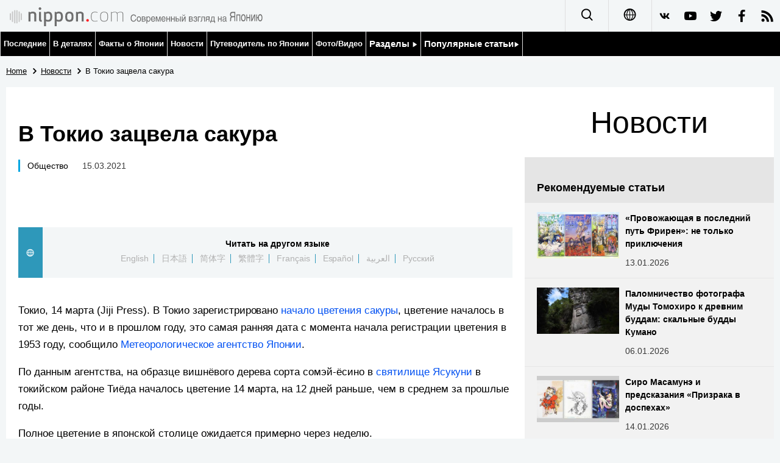

--- FILE ---
content_type: text/html; charset=UTF-8
request_url: https://www.nippon.com/ru/news/yjj2021031400231/
body_size: 3909
content:
<!DOCTYPE html>
<html lang="ru">
  <head>
	<meta charset="utf-8">
	<!--[if IE]><meta http-equiv="X-UA-Compatible" content="IE=edge"><![endif]-->
   <meta name="viewport" content="width=device-width, initial-scale=1">
	<title>В Токио зацвела сакура | Nippon.com</title>
	<meta name="cXenseParse:pageclass" content="article"/>
<meta name="cXenseParse:recs:recommendable" content="true"/>
<meta name="cXenseParse:ncf-pick" content="false"/>
<meta name="cXenseParse:ncf-pubyear" content="2021"/>
<meta name="cXenseParse:ncf-pubmonth" content="202103"/>
<meta name="cXenseParse:ncf-pubday" content="20210315"/>
<meta property="article:published_time" content="2021-03-15T07:50:00+0900"/>
<meta property="article:modified_time" content="2026-01-19T21:33:22+0900"/>
<meta name="cXenseParse:ncf-articleid" content="2510102021031400231"/>
<meta name="cXenseParse:recs:articleid" content="2510102021031400231"/>
<meta name="cXenseParse:articleid" content="2510102021031400231"/>
<meta name="cXenseParse:ncf-category" content="Новости"/>
<meta name="cXenseParse:ncf-tag" content="Общество"/>
<meta name="cXenseParse:ncf-category" content="Общество"/>
<meta name="cXenseParse:ncf-series" content=""/>
<meta name="cXenseParse:ncf-thumbnail" content="https://www.nippon.com/ru/news/yjj2021031400231/thumb/thumb_1.jpg?20260119213322"/>
<meta name="cXenseParse:ncf-tag" content="сакура"/>
<meta name="cXenseParse:ncf-tag" content="Jiji Press"/>
<meta name="cXenseParse:ncf-articletype" content="時事"/>
<meta name="description" content="Токио, 14 марта (Jiji Press). В Токио зарегистрировано …"/>
<meta name="keywords" content="сакура,Jiji Press"/>
<meta property="og:url" content="https://www.nippon.com/ru/news/yjj2021031400231/"/>
<meta property="og:type" content="article"/>
<meta property="og:title" content="В Токио зацвела сакура"/>
<meta property="og:description" content="Токио, 14 марта (Jiji Press). В Токио зарегистрировано …"/>
<meta property="og:image" content="https://www.nippon.com/ru/ncommon/contents/news/528608/528608.jpg"/>
<meta property="og:site_name" content="nippon.com"/>
<meta name="twitter:card" content="summary_large_image"/>
<meta name="twitter:site" content="@nippon_ru"/>
<meta name="twitter:url" content="https://www.nippon.com/ru/news/yjj2021031400231/"/>
<meta name="twitter:title" content="В Токио зацвела сакура"/>
<meta property="twitter:description" content="Токио, 14 марта (Jiji Press). В Токио зарегистрировано …"/>

	<meta http-equiv="Content-Security-Policy" content="upgrade-insecure-requests" />
	<link rel="shortcut icon" href="../../ncommon/images/favicon.ico" type="image/x-icon" />
	<link rel="icon" sizes="180x180" href="../../ncommon/images/apple-touch-icon.png">
	<link rel="apple-touch-icon" href="../../ncommon/images/apple-touch-icon.png" />
	<link rel="apple-touch-icon" sizes="57x57" href="../../ncommon/images/apple-touch-icon-57x57.png" />
	<link rel="apple-touch-icon" sizes="72x72" href="../../ncommon/images/apple-touch-icon-72x72.png" />
	<link rel="apple-touch-icon" sizes="76x76" href="../../ncommon/images/apple-touch-icon-76x76.png" />
	<link rel="apple-touch-icon" sizes="114x114" href="../../ncommon/images/apple-touch-icon-114x114.png" />
	<link rel="apple-touch-icon" sizes="120x120" href="../../ncommon/images/apple-touch-icon-120x120.png" />
	<link rel="apple-touch-icon" sizes="144x144" href="../../ncommon/images/apple-touch-icon-144x144.png" />
	<link rel="apple-touch-icon" sizes="152x152" href="../../ncommon/images/apple-touch-icon-152x152.png" />
	<link rel="apple-touch-icon" sizes="180x180" href="../../ncommon/images/apple-touch-icon-180x180.png" />

		<link href="https://fonts.googleapis.com/css?family=Montserrat" rel="stylesheet">
			<link href="https://fonts.googleapis.com/css?family=Merriweather+Sans" rel="stylesheet">
    <link href="https://fonts.googleapis.com/css?family=Montserrat:300,400,600,700" rel="stylesheet">

	<link rel="canonical" href="https://www.nippon.com/ru/news/yjj2021031400231/" />
		<link rel="stylesheet" href="../../ncommon/css/common.css?20260117" media="" />

	   	 <link rel="stylesheet" href="../../../custom/inpage.css?20260117" media="" />
	
	<link rel="stylesheet" href="../../ncommon/js/plugin/fancybox-2.1.7/jquery.fancybox.css" media="" />
	<script>
	  var authorJson = '[]';
	  var seriesId = '';
	  var seriesUrl = '';
	  var articleId = 'yjj2021031400231';
	  var addthisUrl = "https://www.nippon.com/ru/news/yjj2021031400231/";
	</script>

	<script src="../../ncommon/conf/settings.js?20260117"></script>
	<script src="../../ncommon/js/lib/base.js?20260117"></script>
	<script src="../../ncommon/js/lib/utility.js?20260117"></script>
	<script src="../../ncommon/js/liberal.js?20260117" ></script>

	
  </head>

  <body  class="id-detail ">

	<a name="page_top" id="page_top"></a>
	<header id="global-header">
	</header>
	<script src="../../ncommon/js/header.js?20260117" async></script>
	<main>
	<div class="u-bg">

	<ul class="u-pan usp-none">
		<li class="u-pan_li" ><a href="/ru/" class="u-pan_a" ><span >Home</span></a></li>
		<li class="u-pan_li i-arrowr" ><a href="/ru/news/" class="u-pan_a" ><span itemprop="title">Новости</span></a></li>
		<li class="u-pan_li i-arrowr">В Токио зацвела сакура</li>
	</ul>

	<article class="c-main c-main1">
	<div class="c-mainin">
	<div class="gpc">
		<div class=" gpc-c_l">
 			  			<div class="c-content">

 				
				 <h1 class="c-h1">В Токио зацвела сакура</h1>


								<p class="csp-catelogo">
					<span class="is-1">Новости</span><span class="is-2"></span>
				</p>
				
													<a class="c-cate c-cate0" href="/ru/articlelist.html?f=ncf-category&s=%D0%9E%D0%B1%D1%89%D0%B5%D1%81%D1%82%D0%B2%D0%BE">Общество</a>
												
				<time class="c-date" >15.03.2021</time>

				<p class="c-author" id="kiji-author">
				</p>
				<!-- leading -->
								<div class="u-mb"></div>
				

				
				<!--  addthis -->
				<div name="addthis_tools"></div>

				<div class="c-lang">
					<div class="c-lang_icon"><span class="i-earth"></span></div>
						<div class="c-lang_link"><span id="others-lang"></span>
							<input class="c-lang_check" type="checkbox" id="langlink" checked>
							<ul class="c-lang_open">
								<li class="other-language-link-en">English</li>
								<li class="other-language-link-ja">日本語</li>
								<li class="other-language-link-cn">简体字</li>
								<li class="other-language-link-hk">繁體字</li>
								<li class="other-language-link-fr">Français</li>
								<li class="other-language-link-es">Español</li>
								<li class="other-language-link-ar">العربية </li>
								<li class="other-language-link-ru">Русский</li>
							</ul>
						<!--</label>-->
					</div>
				</div><!--c-lang-->

  				<div class="editArea">
  				 <p>Токио, 14 марта (Jiji Press). В Токио зарегистрировано <a href="https://www.nippon.com/ru/nipponblog/m00020/">начало цветения сакуры</a>, цветение началось в тот же день, что и в прошлом году, это самая ранняя дата с момента начала регистрации цветения в 1953 году, сообщило <a href="https://www.nippon.com/ru/currents/d00202/">Метеорологическое агентство Японии</a>.</p>
<p>По данным агентства, на образце вишнёвого дерева сорта сомэй-ёсино в <a href="https://www.nippon.com/ru/in-depth/a02402/">святилище Ясукуни</a> в токийском районе Тиёда началось цветение 14 марта, на 12 дней раньше, чем в среднем за прошлые годы.</p>
<p>Полное цветение в японской столице ожидается примерно через неделю.</p>
<p>Начало цветения сакуры также было в тот же день зарегистрировано в городах Мацуэ и <a href="https://www.nippon.com/ru/features/c02301/">Нагасаки</a>, это самое раннее зарегистрированное начало цветения в этих городах.&nbsp;В <a href="https://www.nippon.com/ru/column/g00330/">Хиросиме</a> и Фукуока цветение сакуры отмечено 11 и 12 марта соответственно, это также рекордно ранняя дата для этих городов.</p>
<p>Цветочные бутоны сакуры развиваются летом, а затем переходят в состояние покоя до зимних холодов.&nbsp;По данным Японской ассоциации погоды, этот процесс прошёл легко и тёплые дни начиная со второй половины января способствовали развитию бутонов.</p>
<p class="photo_box_c"><a href="/ru/ncommon/contents/news/528608/528608.jpg" class="fancybox" rel="gallery" data-libid="528608"><img src="/ru/ncommon/contents/news/528608/528608.jpg" data-libid="528608" alt="" /></a></p>
<p class="photo_box_c"><a href="/ru/ncommon/contents/news/528609/528609.jpg" class="fancybox" rel="gallery" data-libid="528609"><img src="/ru/ncommon/contents/news/528609/528609.jpg" data-libid="528609" alt="" /></a></p>
<p>[Авторское право The Jiji Press, Ltd.]</p>
<h3>Статьи по теме</h3>
<ul>
<li><a href="https://www.nippon.com/ru/news/p01898/">[Видео] Прекрасные виды ранней сакуры на фоне горы Фудзи</a></li>
<li><a href="https://www.nippon.com/ru/news/p01894/">[Видео] Вишни сорта кавадзудзакура цветут в городе Итикава, недалеко от Токио</a></li>
<li><a href="https://www.nippon.com/ru/news/p01868/">[Видео] Цветущие сакуры: ранний приход весны в Атами</a></li>
<li><a href="https://www.nippon.com/ru/japan-glances/jg00128/">Весна в Японии</a></li>
<li><a href="https://www.nippon.com/ru/news/p01412/">[Видео] Цветение сакуры в Саппоро в период самоизоляции</a></li>
<li><a href="https://www.nippon.com/ru/features/h00164/">Сакура и ханами в статьях nippon.com</a></li>
<li><a href="https://www.nippon.com/ru/guide-to-japan/sakura00101100/">100 лучших мест любования сакурой в Японии: дорога Сидзунай-нидзюккэн (Хоккайдо)</a></li>
</ul>
  				</div><!--editArea-->

				<p class="c-more c-more-nexpage" id="next-page-nav"></p>
				<div class="paging">
					<ul class="paging__list" id="paging-list">
					</ul>
				</div>
				   				<section class="c-detailkeyward">
  					<h2 class="is-ttl"><span></span></h2>
					<p class="c-keywords">
												 <a href="">сакура</a>
					 							 <a href="">Jiji Press</a>
					 						</p>
  				</section><!--detailkeyward-->
				
				<div name="addthis_tools"></div>

  				<div id="detailauthor">

  				</div><!--detailauthor-->


  				<section class="c-cas">
  					<h2 class="cpc-casttl csp-casttl" id="detail_under_series_title"></h2>
  					<div id="detail_under_series"></div>
  					<p class="c-more" id="series_more"><a href=""></a></p>
  				</section>

  				<section class="c-cas c-detail_under"><!--cas 関連するコンテンツ-->
  					<h2 class="cpc-casttl csp-casttl" id="detail_under_relation_title"></h2>
					<ul class="gpc gpc-g30 gpc-3n" id="detail_under_relation"></ul>
  				</section><!--cas 関連するコンテンツ-->

  			</div><!--c-content-->
	   </div><!--gpc-c_l-->

	   <aside class="gpc-c_r">
	    			<h2 class="cpc-catelogo">
				<span class="is-1">Новости</span><span class="is-2"></span>
			</h2>
	    


			<section class="c-aside csp-bb">
				<p class="cpc-asidettl csp-casttl ctb-asidepd" id="detail_aside_recommend_title"></p>
				<div class="cpc-asidediv" id="detail_aside_recommend">

			 	</div><!-cpc-asidediv-->
			</section><!--おすすめ-->


			<!--人気コンテンツ-->
			<section class="c-aside csp-bb">
                <h2 class="cpc-asidettl csp-casttl ctb-asidepd ranking-title" id="popular_news_title"></h2>
                <ul class="swiper-wrapper ranking-ul">
                    <li class="ranking-tab ranking-tab-active" id="popular_news_tab"><h2></h2></li>
                    <li class="ranking-tab" id="popular_sns_tab"><h2></h2></li>
                    <li class="ranking-tab" id="popular_time_tab"><h2></h2></li>
                </ul>
                <div class="cpc-asidediv" id="popular_news"></div>
                <div class="cpc-asidediv ranking-tab-hidden" id="popular_sns"></div>
                <div class="cpc-asidediv ranking-tab-hidden" id="popular_time"></div>

				<p class="upc-none c-more"><span onclick="$('.c-ninki_after').show('fast');$(this).parent().hide('fast');" id="popular_news_more"><span id="popular-more"></span><span class="i-plus2"></span></span></p>
			</section><!--人気-->

			<!--人気キーワード-->
	   		<section class="c-aside csp-bb">
	   			 <h2 class="cpc-asidettl csp-casttl ctb-asidepd" id="pop-keywords"></h2>
	   			   <div class="cpc-asidediv">
	   				 <div class="cpc-asidediv_in csp-div_in ctb-asidepd">
		   				 <p class="c-keywords" id="pop-keywords-list">
						</p>
			  	 	 </div><!--cpc-asidediv_in-->
				   </div><!--cpc-asidediv-->
			</section><!--人気のキーワード-->
	   </aside><!--gpc-c_r-->
	  </div><!--gpc-->
	  </div><!--c-mainin-->
	</article>

	</div><!--u-bg-->
	</main><!--main-->

	<footer class="c-footer" id="global-footer">

	</footer>
	<script src="../../ncommon/js/plugin/jquery.min.js?20260117"></script>
	<script src="../../ncommon/js/plugin/fancybox-2.1.7/jquery.mousewheel.pack.js"></script>
	<script src="../../ncommon/js/plugin/fancybox-2.1.7/jquery.fancybox.js"></script>
	<script src="../../ncommon/js/recommend/recommend_utility.js?20260117"></script>
	<script src="../../ncommon/js/detail.js?20260117" ></script>
	<script src="../../ncommon/js/footer.js?20260117" ></script>

</body>
</html>


--- FILE ---
content_type: text/javascript;charset=utf-8
request_url: https://api.cxense.com/public/widget/data?json=%7B%22context%22%3A%7B%22referrer%22%3A%22%22%2C%22autoRefresh%22%3Afalse%2C%22url%22%3A%22https%3A%2F%2Fwww.nippon.com%2Fru%2Fnews%2Fyjj2021031400231%2F%22%2C%22browserTimezone%22%3A%220%22%7D%2C%22widgetId%22%3A%22680046c4d644a2ad1e992d96a019a60f87242f60%22%2C%22user%22%3A%7B%22ids%22%3A%7B%22usi%22%3A%22mkp37h8xwfuxn0wj%22%7D%7D%2C%22prnd%22%3A%22mkp37h8xkzgzr4op%22%7D&media=javascript&sid=1133997414404625072&k=newuser&widgetId=680046c4d644a2ad1e992d96a019a60f87242f60&resizeToContentSize=true&useSecureUrls=true&usi=mkp37h8xwfuxn0wj&rnd=981177011&prnd=mkp37h8xkzgzr4op&tzo=0&callback=cXJsonpCB2
body_size: 7956
content:
/**/
cXJsonpCB2({"httpStatus":200,"response":{"items":[{"dominantimagedimensions":"1280x720","dominantimage":"https://www.nippon.com/ru/ncommon/contents/in-depth/2934291/2934291.jpg","modifiedtime":"2026-01-17T12:42:23.000Z","ncf-thumbnail":"https://www.nippon.com/ru/in-depth/d01194/thumb/thumb_1.jpg?20260117214223","publishtime":"2026-01-09T00:00:17.000Z","articleid":"d01194","ncf-category":["В деталях","Политика"],"title":"Японская дипломатия в 2026 году: наличие «плана Б» становится все важнее","click_url":"https://api.cxense.com/public/widget/click/[base64]","ncf-tag":["Дональд Трамп","Китай","Политика","Россия","США"],"url":"https://www.nippon.com/ru/in-depth/d01194/"},{"dominantimagedimensions":"1280x720","dominantimage":"https://www.nippon.com/ru/ncommon/contents/japan-data/2928569/2928569.jpg","modifiedtime":"2026-01-11T00:00:07.000Z","ncf-thumbnail":"https://www.nippon.com/ru/japan-data/h02649/thumb/thumb_1.jpg?20260111090007","publishtime":"2026-01-11T00:00:07.000Z","articleid":"h02649","ncf-category":["Общество","Факты о Японии"],"title":"Правительственный отчёт за 2024 год показывает рост преступности второй год подряд: мошенничество вырастет на 25% по сравнению с предыдущим годом","click_url":"https://api.cxense.com/public/widget/click/[base64]","ncf-tag":["Общество","мошенничества","полиция","преступность"],"url":"https://www.nippon.com/ru/japan-data/h02649/"},{"dominantimagedimensions":"1280x720","dominantimage":"https://www.nippon.com/ru/ncommon/contents/japan-topics/2920819/2920819.jpg","modifiedtime":"2025-12-30T00:00:07.000Z","ncf-thumbnail":"https://www.nippon.com/ru/japan-topics/b11502/thumb/thumb_1.jpg?20251230090007","publishtime":"2025-12-30T00:00:07.000Z","articleid":"b11502","ncf-category":["Культура","Общество","Темы"],"title":"Аниме или манга? Формулы успеха в Японии и за рубежом","click_url":"https://api.cxense.com/public/widget/click/[base64]","ncf-tag":["Культура","Общество","аниме","манга"],"url":"https://www.nippon.com/ru/japan-topics/b11502/"},{"dominantimagedimensions":"1280x722","dominantimage":"https://www.nippon.com/ru/ncommon/contents/japan-topics/2934361/2934361.jpg","modifiedtime":"2026-01-22T00:00:02.000Z","ncf-thumbnail":"https://www.nippon.com/ru/japan-topics/g02520/thumb/thumb_1.jpg?20260122090002","publishtime":"2026-01-22T00:00:02.000Z","articleid":"g02520","ncf-category":["Общество","Темы","Экология"],"title":"Ламинария под угрозой в водах Хоккайдо: влияние изменения климата на морскую продукцию Японии","click_url":"https://api.cxense.com/public/widget/click/[base64]","ncf-tag":["Общество","Хоккайдо","Экология","изменение климата","ламинария"],"url":"https://www.nippon.com/ru/japan-topics/g02520/"},{"dominantimagedimensions":"1280x720","dominantimage":"https://www.nippon.com/ru/ncommon/contents/images/2926031/2926031.jpg","modifiedtime":"2026-01-17T10:46:20.000Z","ncf-thumbnail":"https://www.nippon.com/ru/images/i00081/thumb/thumb_1.jpg?20260117194620","publishtime":"2026-01-01T00:00:18.000Z","articleid":"i00081","ncf-category":["История","Общество","Фото/Видео"],"title":"[Фото] Последние лошади Юрури: пейзажи необитаемого острова возле Хоккайдо, где живут дикие лошади","click_url":"https://api.cxense.com/public/widget/click/[base64]","ncf-tag":["История","Общество","Хоккайдо","животные","лошадь"],"url":"https://www.nippon.com/ru/images/i00081/"},{"dominantimagedimensions":"1280x720","dominantimage":"https://www.nippon.com/ru/ncommon/contents/in-depth/2934313/2934313.jpg","modifiedtime":"2026-01-17T12:42:19.000Z","ncf-thumbnail":"https://www.nippon.com/ru/in-depth/d01196/thumb/thumb_1.jpg?20260117214219","publishtime":"2026-01-09T05:28:38.000Z","articleid":"d01196","ncf-category":["В деталях","Политика"],"title":"Послевоенная история японской дипломатии вокруг Тайваньского пролива","click_url":"https://api.cxense.com/public/widget/click/[base64]","ncf-tag":["Дипломатия","Политика","Тайвань","Тайваньский пролив","послевоенная Япония"],"url":"https://www.nippon.com/ru/in-depth/d01196/"},{"dominantimagedimensions":"1280x720","dominantimage":"https://www.nippon.com/ru/ncommon/contents/japan-topics/2933515/2933515.jpg","modifiedtime":"2026-01-17T12:42:16.000Z","ncf-thumbnail":"https://www.nippon.com/ru/japan-topics/c14912/thumb/thumb_1.jpg?20260117214216","publishtime":"2026-01-12T00:00:12.000Z","articleid":"c14912","ncf-category":["История","Культура","Темы"],"title":"Цутая Дзюдзабуро: гений маркетинга, обладавший острым деловым чутьём","click_url":"https://api.cxense.com/public/widget/click/[base64]","ncf-tag":["История","Культура","история Японии","период Эдо","укиё-э"],"url":"https://www.nippon.com/ru/japan-topics/c14912/"},{"dominantimagedimensions":"1280x720","dominantimage":"https://www.nippon.com/ru/ncommon/contents/guide-to-japan/2937851/2937851.jpg","modifiedtime":"2026-01-21T00:00:07.000Z","ncf-thumbnail":"https://www.nippon.com/ru/guide-to-japan/cs00058/thumb/thumb_1.jpg?20260121090007","publishtime":"2026-01-21T00:00:07.000Z","articleid":"cs00058","ncf-category":["Культура","Общество","Путеводитель по Японии"],"title":"Тока Эбису: трёхдневный праздник в честь одного из семи богов счастья","click_url":"https://api.cxense.com/public/widget/click/[base64]","ncf-tag":["Культура","Новый год","Общество","история Японии","праздники"],"url":"https://www.nippon.com/ru/guide-to-japan/cs00058/"},{"dominantimagedimensions":"1280x720","dominantimage":"https://www.nippon.com/ru/ncommon/contents/guide-to-japan/2936921/2936921.jpg","modifiedtime":"2026-01-19T00:00:07.000Z","ncf-thumbnail":"https://www.nippon.com/ru/guide-to-japan/cs00055/thumb/thumb_1.jpg?20260119090007","publishtime":"2026-01-19T00:00:07.000Z","articleid":"cs00055","ncf-category":["Культура","Путеводитель по Японии"],"title":"Юкидзури: традиционная техника защиты деревьев зимой","click_url":"https://api.cxense.com/public/widget/click/[base64]","ncf-tag":["Канадзава","Культура","японские сады"],"url":"https://www.nippon.com/ru/guide-to-japan/cs00055/"},{"dominantimagedimensions":"1280x720","dominantimage":"https://www.nippon.com/ru/ncommon/contents/japan-data/2923617/2923617.jpg","modifiedtime":"2025-12-27T00:00:22.000Z","ncf-thumbnail":"https://www.nippon.com/ru/japan-data/h02637/thumb/thumb_1.jpg?20251227090022","publishtime":"2025-12-27T00:00:22.000Z","articleid":"h02637","ncf-category":["Общество","Туризм","Факты о Японии"],"title":"Какие японские слова чаще всего искали в Google в 2025 году? Среди железнодорожных станций рейтинг возглавила станция Киото","click_url":"https://api.cxense.com/public/widget/click/[base64]","ncf-tag":["Общество","Туризм","железная дорога","иностранные туристы"],"url":"https://www.nippon.com/ru/japan-data/h02637/"}],"prnd":"mkp37h8xkzgzr4op"}})

--- FILE ---
content_type: text/javascript;charset=utf-8
request_url: https://id.cxense.com/public/user/id?json=%7B%22identities%22%3A%5B%7B%22type%22%3A%22ckp%22%2C%22id%22%3A%22mkp37h8xwfuxn0wj%22%7D%2C%7B%22type%22%3A%22lst%22%2C%22id%22%3A%221jw7sa8ueapwd1xhvquudlvxlm%22%7D%2C%7B%22type%22%3A%22cst%22%2C%22id%22%3A%221jw7sa8ueapwd1xhvquudlvxlm%22%7D%5D%7D&callback=cXJsonpCB3
body_size: 189
content:
/**/
cXJsonpCB3({"httpStatus":200,"response":{"userId":"cx:24u6o3msufkld378cxd110su6h:3f6ouxaex944q","newUser":true}})

--- FILE ---
content_type: application/javascript
request_url: https://www.nippon.com/ru/ncommon/js/header.js?20260117
body_size: 2065
content:
(function () {
    function initUlLeft(labelId,ulId) {
        var ulWidth = document.getElementById(ulId).offsetWidth;
        var labelLeft = document.getElementById(labelId).offsetLeft;
        var winWidth = window.innerWidth;
        var ulLeft = labelLeft + ulWidth > winWidth ? winWidth - ulWidth - 10 : labelLeft;

        document.getElementById(ulId).style.left = ulLeft + "px";
    }

    if(navigator.userAgent.indexOf('Mac') > 0){
        document.getElementsByTagName('body')[0].className += " mac-os";
    }

    if (typeof String.prototype.startsWith != 'function') {
        String.prototype.startsWith = function (prefix){
         return this.slice(0, prefix.length) === prefix;
        };
    };
    var header =
        '<div class="c-headerpc utb-none js-fixheader">' +
        '<nav>' +
        '<div class="c-header">' +
        '<a class="c-header_l" href="/ru/"><img src="/ru/ncommon/images/logo_header.svg"></a>' +
        '<div class="c-header_r">' +
        '<div class="u-drop u-drop-down">' +
        '<div class="u-drop_li is-right">' +
        '<label for="gn1"><span class="i-search"></span></label>' +
        '<input class="u-drop_check" type="checkbox" id="gn1" value="">' +
        '<ul class="c-header_search_ul">' +
        '<li><form class="c-header_search" onsubmit="utility.searchProc(document.getElementById(\'query-text\'));return false;"><input id="query-text" type="text" placeholder="Search" class="header__searchInput" value="">' +
        '<button  type="submit" tabindex="0"><span class="i-search"></span></button></form></li>' +
        '</ul>' +
        '</div>' +
        '</div><!--u-drop-->' +
        '<div class="u-drop u-drop-down use-hover">' +
        '<div class="u-drop_li">' +
        '<label for="gn2"><span class="i-earth"></span></label>' +
        '<input class="u-drop_check" type="checkbox" id="gn2" value="">' +
        '<ul>' +
        '<li><a href="/ja/">日本語</a></li>' +
        '<li><a href="/en/">English</a></li>' +
        '<li><a href="/cn/">简体字</a></li>' +
        '<li><a href="/hk/">繁體字</a></li>' +
        '<li><a href="/fr/">Français</a></li>' +
        '<li><a href="/es/">Español</a></li>' +
        '<li><a href="/ar/">العربية</a></li>' +
        '</ul>' +
        '</div>' +
        '</div><!--u-drop-->' +
        '<a class="i-vk" href="'+ settings.snsList["i-vk"] +'" target="_blank"></a>' +
        '<a class="i-youtube" href="'+ settings.snsList["i-youtube"] +'" target="_blank"></a>' +
        '<a class="i-twitter" href="'+ settings.snsList["i-twitter"] +'" target="_blank"></a>' +
        '<a class="i-facebook" href="'+ settings.snsList["i-facebook"] +'" target="_blank"></a>' +
        '<a class="i-rss" href="/ru/rss_list/"></a>' +
        '</div><!--u-r-->' +
        '</div><!--c-header-->' +
        '<div class="c-nav">' +
        '<div class="c-nav_in">' +
        '<a href="/ru/latest/">Последние</a>' +
        '<a href="/ru/in-depth/">В деталях</a>' +
        '<a href="/ru/japan-data/">Факты о Японии</a>' +
        '<a href="/ru/news/">Новости</a>' +
        '<a href="/ru/guide-to-japan/">Путеводитель по Японии</a>' +
        '<a href="/ru/japan-images/">Фото/Видео</a>' +
        '<div class="u-drop u-drop-down use-hover">' +
        '<div class="u-drop_li">' +
        '<label for="gn3" style="padding: 0 5px;">Разделы <span class="i-play"></span></label>' +
        '<input class="u-drop_check" type="checkbox" id="gn3" value="">' +
        '<ul>' +
        '<li><a href="/ru/people/">Люди</a></li>' +
        '<li><a href="/ru/blog/">Блог</a></li>' +
        '<li><a href="/ru/politics/">Политика</a></li>' +
        '<li><a href="/ru/economy/">Экономика</a></li>' +
        '<li><a href="/ru/society/">Общество</a></li>' +
        '<li><a href="/ru/culture/">Культура</a></li>' +
        '<li><a href="/ru/lifestyle/">Жизнь</a></li>' +
        '<li><a href="/ru/sci-tech/">Технологии</a></li>' +
        '<li><a href="/ru/tokyo/">Токио</a></li>' +
        '<li><a href="/ru/announcements/">От редакции</a></li>' +
        '</ul>' +
        '</div>' +
        '</div><!--u-drop-->' +
        '<div class="u-drop u-drop-down use-hover">' +
        '<div class="u-drop_li">' +
        '<label for="gn3" style="padding: 0 5px;">Популярные статьи<span class="i-play"></span></label>' +
        '<input class="u-drop_check" type="checkbox" id="gn3" value="">' +
        '<ul>' +
        '<li><a href="/ru/language/">Японский язык</a></li>' +
        '<li><a href="/ru/japan-glances/">Японский калейдоскоп</a></li>' +
        '<li><a href="/ru/family/">Семья</a></li>' +
        '<li><a href="/ru/food-and-drink/">Еда и напитки</a></li>' +
        '</ul>' +
        '</div>' +
        '</div><!--u-drop-->' +
        '</div><!--c-nav_in-->' +
        '</div><!--c-nav-->' +
        '</nav>' +
        '</div><!--c-headerpc-->' +

        '<!--↓スマホ用-->' +
        '<div class="tb">' +
        '<div class="usp-h">' +
        '<div class="usp-h_l">' +
        '<p class="csp-logo"><a href="/ru/"><img class="csp-logo_img" src="/ru/ncommon/images/logo_header.svg"></a></p>' +
        '</div>' +
        '<div class="usp-h_r">' +
        '<div class="u-drop u-drop-down">' +
        '<div class="u-drop_li is-right">' +
        '<input class="u-drop_check" type="checkbox" id="gsp_global" value="">' +
        '<label for="gsp_global"><span class="i-earth"></span></label>' +
        '<ul>' +
        '<li><a href="/ja/">日本語</a></li>' +
        '<li><a href="/en/">English</a></li>' +
        '<li><a href="/cn/">简体字</a></li>' +
        '<li><a href="/hk/">繁體字</a></li>' +
        '<li><a href="/fr/">Français</a></li>' +
        '<li><a href="/es/">Español</a></li>' +
        '<li><a href="/ar/">العربية</a></li>' +
        '</ul>' +
        '</div><!--u-drop_li-->' +
        '</div><!--u-drop-->' +
        '</div>' +
        '<div class="usp-h_r">' +
        '<p class=" csp-btn">' +
        '<label  for="gnsp" class="usp-gnbtn" onClick="spgn();">' +
        '<span class="usp-gnbtn_line js-gnbtn_line"></span>' +
        '</label>' +
        '</p>' +
        '</div>' +
        '</div><!--csp-h-->' +
        '<input class="usp-gnbtn_check" type="checkbox" id="gnsp" value="">' +
        '<div class="usp-gn" style="clear: both;">' +
        '<div class="usp-gnin">' +
        '<form class="usp-search" onsubmit="utility.searchProc(document.getElementById(\'query-text2\'));return false;">' +
        '<input id="query-text2" type="text" placeholder="Search" value="">' +
        '<button type="submit" tabindex="0"><span class="i-search"></span></button>' +
        '</form>' +
        '<li><a class="usp-gn_li" href="/ru/latest/">Последние</a></li>' +
        '<li><a class="usp-gn_li" href="/ru/in-depth/">В деталях</a></li>' +
        '<li><a class="usp-gn_li" href="/ru/japan-data/">Факты о Японии</a></li>' +
        '<li><a class="usp-gn_li" href="/ru/news/">Новости</a></li>' +
        '<li><a class="usp-gn_li" href="/ru/guide-to-japan/">Путеводитель по Японии</a></li>' +
        '<li><a class="usp-gn_li" href="/ru/japan-images/">Фото/Видео</a></li>' +
        '<label class="usp-gn_li" for="gnsp1">Разделы<span class="i-play"></span></label>' +
        '<input class="usp-gn_check" type="checkbox" id="gnsp1" value="">' +
        '<ul class="usp-gn_ul2">' +
        '<li><a class="usp-gn_li" href="/ru/people/">Люди</a></li>' +
        '<li><a class="usp-gn_li" href="/ru/blog/">Блог</a></li>' +
        '<li><a class="usp-gn_li" href="/ru/politics/">Политика</a></li>' +
        '<li><a class="usp-gn_li" href="/ru/economy/">Экономика</a></li>' +
        '<li><a class="usp-gn_li" href="/ru/society/">Общество</a></li>' +
        '<li><a class="usp-gn_li" href="/ru/culture/">Культура</a></li>' +
        '<li><a class="usp-gn_li" href="/ru/lifestyle/">Жизнь</a></li>' +
        '<li><a class="usp-gn_li" href="/ru/sci-tech/">Технологии</a></li>' +
        '<li><a class="usp-gn_li" href="/ru/tokyo/">Токио</a></li>' +
        '<li><a class="usp-gn_li" href="/ru/announcements/">От редакции</a></li>' +
        '</ul>' +
        '<label class="usp-gn_li" for="gnsp2">Популярные статьи<span class="i-play"></span></label>' +
        '<input class="usp-gn_check" type="checkbox" id="gnsp2" value="">' +
        '<ul class="usp-gn_ul2">' +
        '<li><a class="usp-gn_li" href="/ru/language/">Японский язык</a></li>' +
        '<li><a class="usp-gn_li" href="/ru/japan-glances/">Японский калейдоскоп</a></li>' +
        '<li><a class="usp-gn_li" href="/ru/family/">Семья</a></li>' +
        '<li><a class="usp-gn_li" href="/ru/food-and-drink/">Еда и напитки</a></li>' +
        '</ul>' +
        '<p class="usp-gn_snstxt">official SNS</p>' +
        '<ul class="usp-gn_sns">' +
        '<li><a href="'+ settings.snsList["i-vk"] +'" target="_blank" class="i-vk"></a></li>' +
        '<li><a href="'+ settings.snsList["i-youtube"] +'" target="_blank" class="i-youtube"></a></li>' +
        '<li><a href="'+ settings.snsList["i-twitter"] +'" target="_blank" class="i-twitter"></a></li>' +
        '<li><a href="'+ settings.snsList["i-facebook"] +'" target="_blank" class="i-facebook"></a></li>' +
        '<!--<li><a href="/ru/rss_list/" target="_blank" class="i-rss"></a></li>-->' +
        '</ul>' +
        '</div><!--usp-gnin-->' +
        '</div><!--usp-gn-->' +
        '<div class="csp-nav js-fixheader">' +
        '<ul>' +
        '<li><a href="/ru/latest/">Последние</a></li>' +
        '<li><a href="/ru/in-depth/">В деталях</a></li>' +
        '<li><a href="/ru/japan-data/">Факты о Японии</a></li>' +
        '<li><a href="/ru/news/">Новости</a></li>' +
        '<li><a href="/ru/guide-to-japan/">Путеводитель по Японии</a></li>' +
        '<li><a href="/ru/japan-images/">Фото/Видео</a></li>' +
        '<li><a ><label for="gnsp3">Разделы </label></a></li>' +
        '<li><a ><label for="gnsp5">Популярные статьи</label></a></li>' +
        // '</ul>' +
        // '</div>' +
        // '<div class="u-drop u-drop-down">' +
        // '<div class="u-drop_li">' +
        // '<input class="u-drop_check" type="checkbox" id="gnsp3" value="">' +
        // '<ul>' +
        '<li><a href="/ru/people/">Люди</a></li>' +
        '<li><a href="/ru/blog/">Блог</a></li>' +
        '<li><a href="/ru/politics/">Политика</a></li>' +
        '<li><a href="/ru/economy/">Экономика</a></li>' +
        '<li><a href="/ru/society/">Общество</a></li>' +
        '<li><a href="/ru/culture/">Культура</a></li>' +
        '<li><a href="/ru/lifestyle/">Жизнь</a></li>' +
        '<li><a href="/ru/sci-tech/">Технологии</a></li>' +
        '<li><a href="/ru/tokyo/">Токио</a></li>' +
        '<li><a href="/ru/announcements/">От редакции</a></li>' +
        // '</ul>' +
        // '</div>' +
        // '</div>'
        // '<div class="u-drop u-drop-down">' +
        // '<div class="u-drop_li">' +
        // '<input class="u-drop_check" type="checkbox" id="gnsp5" value="">' +
        // '<ul id="gnsp5_ul">' +
        '<li><a href="/ru/language/">Японский язык</a></li>' +
        '<li><a href="/ru/japan-glances/">Японский калейдоскоп</a></li>' +
        '<li><a href="/ru/family/">Семья</a></li>' +
        '<li><a href="/ru/food-and-drink/">Еда и напитки</a></li>' +
        '</ul>' +
        // '</div>' +
        // '</div><!--u-drop-->' +
        '</div>';

    var ht = document.querySelector('#global-header');
    ht.innerHTML = header;

    // initUlLeft('gnsp5_lb','gnsp5_ul');
})();

--- FILE ---
content_type: text/javascript;charset=utf-8
request_url: https://api.cxense.com/public/widget/data?json=%7B%22context%22%3A%7B%22referrer%22%3A%22%22%2C%22autoRefresh%22%3Afalse%2C%22url%22%3A%22https%3A%2F%2Fwww.nippon.com%2Fru%2Fnews%2Fyjj2021031400231%2F%22%2C%22browserTimezone%22%3A%220%22%7D%2C%22widgetId%22%3A%22348da41f1f77e5ccebb21ca2c146dc05596e59dc%22%2C%22user%22%3A%7B%22ids%22%3A%7B%22usi%22%3A%22mkp37h8xwfuxn0wj%22%7D%7D%2C%22prnd%22%3A%22mkp37h8xkzgzr4op%22%7D&media=javascript&sid=1133997414404625072&k=newuser&widgetId=348da41f1f77e5ccebb21ca2c146dc05596e59dc&resizeToContentSize=true&useSecureUrls=true&usi=mkp37h8xwfuxn0wj&rnd=63161708&prnd=mkp37h8xkzgzr4op&tzo=0&callback=cXJsonpCB1
body_size: 11438
content:
/**/
cXJsonpCB1({"httpStatus":200,"response":{"items":[{"dominantimagedimensions":"1280x720","dominantimage":"https://www.nippon.com/ru/ncommon/contents/japan-topics/2933571/2933571.jpg","modifiedtime":"2026-01-17T10:52:53.000Z","ncf-thumbnail":"https://www.nippon.com/ru/japan-topics/b11802/thumb/thumb_1.jpg?20260117195253","publishtime":"2026-01-13T00:00:07.000Z","articleid":"b11802","ncf-category":["Культура","Манга и анимэ","Темы"],"title":"«Провожающая в последний путь Фрирен»: не только приключения","click_url":"https://api.cxense.com/public/widget/click/[base64]","ncf-tag":["Культура","Манга и анимэ","аниме","манга"],"url":"https://www.nippon.com/ru/japan-topics/b11802/"},{"dominantimagedimensions":"1280x720","dominantimage":"https://www.nippon.com/ru/ncommon/contents/japan-topics/2924342/2924342.jpg","modifiedtime":"2026-01-06T00:00:02.000Z","ncf-thumbnail":"https://www.nippon.com/ru/japan-topics/b10934/thumb/thumb_1.jpg?20260106090002","publishtime":"2026-01-06T00:00:02.000Z","articleid":"b10934","ncf-category":["История","Культура","Темы"],"title":"Паломничество фотографа Муды Томохиро к древним буддам: скальные будды Кумано","click_url":"https://api.cxense.com/public/widget/click/[base64]","ncf-tag":["История","Культура","буддизм","буддийские статуи","история Японии"],"url":"https://www.nippon.com/ru/japan-topics/b10934/"},{"dominantimagedimensions":"1280x720","dominantimage":"https://www.nippon.com/ru/ncommon/contents/japan-topics/2933651/2933651.jpg","modifiedtime":"2026-01-17T12:42:14.000Z","ncf-thumbnail":"https://www.nippon.com/ru/japan-topics/g02530/thumb/thumb_1.jpg?20260117214214","publishtime":"2026-01-14T00:00:00.000Z","articleid":"g02530","ncf-category":["Культура","Манга и анимэ","Темы"],"title":"Сиро Масамунэ и предсказания «Призрака в доспехах»","click_url":"https://api.cxense.com/public/widget/click/[base64]","ncf-tag":["Культура","Манга и анимэ","аниме","манга"],"url":"https://www.nippon.com/ru/japan-topics/g02530/"},{"dominantimagedimensions":"1280x720","dominantimage":"https://www.nippon.com/ru/ncommon/contents/images/2922910/2922910.jpg","modifiedtime":"2026-01-03T00:00:12.000Z","ncf-thumbnail":"https://www.nippon.com/ru/images/i00080/thumb/thumb_1.jpg?20260103090012","publishtime":"2026-01-03T00:00:12.000Z","articleid":"i00080","ncf-category":["Еда и напитки","Общество","Фото/Видео"],"title":"[Фото] Ожесточённая борьба покупателей за рыбу: утренний аукцион тунца на рынке Тоёсу","click_url":"https://api.cxense.com/public/widget/click/[base64]","ncf-tag":["Еда и напитки","Общество","Тоёсу","рыба","рынок Тоёсу","рынок Цукидзи","тунец"],"url":"https://www.nippon.com/ru/images/i00080/"},{"dominantimagedimensions":"1280x720","dominantimage":"https://www.nippon.com/ru/ncommon/contents/japan-topics/2923106/2923106.jpg","modifiedtime":"2025-12-26T00:00:12.000Z","ncf-thumbnail":"https://www.nippon.com/ru/japan-topics/b11506/thumb/thumb_1.jpg?20251226090012","publishtime":"2025-12-26T00:00:12.000Z","articleid":"b11506","ncf-category":["Культура","Темы"],"title":"«Гаро»: экспериментальный журнал, который вывел японскую мангу на новый художественный уровень","click_url":"https://api.cxense.com/public/widget/click/[base64]","ncf-tag":["Культура","аниме","манга"],"url":"https://www.nippon.com/ru/japan-topics/b11506/"},{"dominantimagedimensions":"1280x720","dominantimage":"https://www.nippon.com/ru/ncommon/contents/in-depth/2929759/2929759.jpg","modifiedtime":"2026-01-09T00:00:17.000Z","ncf-thumbnail":"https://www.nippon.com/ru/in-depth/d01185/thumb/thumb_1.jpg?20260109090017","publishtime":"2026-01-09T00:00:17.000Z","articleid":"d01185","ncf-category":["В деталях","Общество","Экономика"],"title":"От сверхвысокого роста через «ледниковый период трудоустройства» к нехватке рабочих рук... Что изменилось для молодежи в плане перехода от учебы к трудовой деятельности?","click_url":"https://api.cxense.com/public/widget/click/[base64]","ncf-tag":["Общество","Экономика","студенты","трудоустройство"],"url":"https://www.nippon.com/ru/in-depth/d01185/"},{"dominantimagedimensions":"1280x720","dominantimage":"https://www.nippon.com/ru/ncommon/contents/japan-data/2923615/2923615.jpg","modifiedtime":"2025-12-28T00:00:07.000Z","ncf-thumbnail":"https://www.nippon.com/ru/japan-data/h02635/thumb/thumb_1.jpg?20251228090007","publishtime":"2025-12-28T00:00:07.000Z","articleid":"h02635","ncf-category":["Общество","Факты о Японии"],"title":"Суи и Минато: самые популярные детские имена в Японии в 2025 году","click_url":"https://api.cxense.com/public/widget/click/[base64]","ncf-tag":["Общество","Японский язык","дети","имена"],"url":"https://www.nippon.com/ru/japan-data/h02635/"},{"dominantimagedimensions":"1280x722","dominantimage":"https://www.nippon.com/ru/ncommon/contents/japan-topics/2934361/2934361.jpg","modifiedtime":"2026-01-22T00:00:02.000Z","ncf-thumbnail":"https://www.nippon.com/ru/japan-topics/g02520/thumb/thumb_1.jpg?20260122090002","publishtime":"2026-01-22T00:00:02.000Z","articleid":"g02520","ncf-category":["Общество","Темы","Экология"],"title":"Ламинария под угрозой в водах Хоккайдо: влияние изменения климата на морскую продукцию Японии","click_url":"https://api.cxense.com/public/widget/click/[base64]","ncf-tag":["Общество","Хоккайдо","Экология","изменение климата","ламинария"],"url":"https://www.nippon.com/ru/japan-topics/g02520/"},{"dominantimagedimensions":"1280x720","dominantimage":"https://www.nippon.com/ru/ncommon/contents/japan-topics/2925383/2925383.jpg","modifiedtime":"2026-01-17T12:42:01.000Z","ncf-thumbnail":"https://www.nippon.com/ru/japan-topics/c13506/thumb/thumb_1.jpg?20260117214201","publishtime":"2026-01-16T00:00:00.000Z","articleid":"c13506","ncf-category":["История","Общество","Темы"],"title":"Уроки пожара Санрику 1961 года","click_url":"https://api.cxense.com/public/widget/click/[base64]","ncf-tag":["История","Общество","Стихийные бедствия","история Японии","пожары"],"url":"https://www.nippon.com/ru/japan-topics/c13506/"},{"dominantimagedimensions":"1280x720","dominantimage":"https://www.nippon.com/ru/ncommon/contents/guide-to-japan/2937851/2937851.jpg","modifiedtime":"2026-01-21T00:00:07.000Z","ncf-thumbnail":"https://www.nippon.com/ru/guide-to-japan/cs00058/thumb/thumb_1.jpg?20260121090007","publishtime":"2026-01-21T00:00:07.000Z","articleid":"cs00058","ncf-category":["Культура","Общество","Путеводитель по Японии"],"title":"Тока Эбису: трёхдневный праздник в честь одного из семи богов счастья","click_url":"https://api.cxense.com/public/widget/click/[base64]","ncf-tag":["Культура","Новый год","Общество","история Японии","праздники"],"url":"https://www.nippon.com/ru/guide-to-japan/cs00058/"},{"dominantimagedimensions":"1280x720","dominantimage":"https://www.nippon.com/ru/ncommon/contents/japan-data/2932368/2932368.jpg","modifiedtime":"2026-01-18T00:00:02.000Z","ncf-thumbnail":"https://www.nippon.com/ru/japan-data/h02651/thumb/thumb_1.jpg?20260118090002","publishtime":"2026-01-18T00:00:02.000Z","articleid":"h02651","ncf-category":["Общество","Факты о Японии","Экономика"],"title":"Какие японские компании отмечают юбилей в 2026 году? 100 лет назад была основана Toyota Industries Corporation","click_url":"https://api.cxense.com/public/widget/click/[base64]","ncf-tag":["Toyota","Общество","Экономика","старые компании"],"url":"https://www.nippon.com/ru/japan-data/h02651/"},{"dominantimagedimensions":"1280x720","dominantimage":"https://www.nippon.com/ru/ncommon/contents/in-depth/2922876/2922876.jpg","modifiedtime":"2026-01-17T11:36:31.000Z","ncf-thumbnail":"https://www.nippon.com/ru/in-depth/d01186/thumb/thumb_1.jpg?20260117203631","publishtime":"2025-12-23T00:00:13.000Z","articleid":"d01186","ncf-category":["В деталях","Общество","Экология"],"title":"Кризисная ситуация с медведями в Японии и преодоление её последствий","click_url":"https://api.cxense.com/public/widget/click/[base64]","ncf-tag":["Общество","Экология","животные","медведи"],"url":"https://www.nippon.com/ru/in-depth/d01186/"},{"dominantimagedimensions":"1280x720","dominantimage":"https://www.nippon.com/ru/ncommon/contents/guide-to-japan/2937817/2937817.jpg","modifiedtime":"2026-01-22T00:00:02.000Z","ncf-thumbnail":"https://www.nippon.com/ru/guide-to-japan/cs00059/thumb/thumb_1.jpg?20260122090002","publishtime":"2026-01-22T00:00:02.000Z","articleid":"cs00059","ncf-category":["Еда и напитки","Путеводитель по Японии"],"title":"Ёкан: традиционная японская сладость","click_url":"https://api.cxense.com/public/widget/click/[base64]","ncf-tag":["Еда и напитки","сладости","японская кухня","ёкан"],"url":"https://www.nippon.com/ru/guide-to-japan/cs00059/"},{"dominantimagedimensions":"1280x720","dominantimage":"https://www.nippon.com/ru/ncommon/contents/japan-data/2923617/2923617.jpg","modifiedtime":"2025-12-27T00:00:22.000Z","ncf-thumbnail":"https://www.nippon.com/ru/japan-data/h02637/thumb/thumb_1.jpg?20251227090022","publishtime":"2025-12-27T00:00:22.000Z","articleid":"h02637","ncf-category":["Общество","Туризм","Факты о Японии"],"title":"Какие японские слова чаще всего искали в Google в 2025 году? Среди железнодорожных станций рейтинг возглавила станция Киото","click_url":"https://api.cxense.com/public/widget/click/[base64]","ncf-tag":["Общество","Туризм","железная дорога","иностранные туристы"],"url":"https://www.nippon.com/ru/japan-data/h02637/"},{"dominantimagedimensions":"1280x720","dominantimage":"https://www.nippon.com/ru/ncommon/contents/japan-topics/2936405/2936405.jpg","modifiedtime":"2026-01-17T12:42:08.000Z","ncf-thumbnail":"https://www.nippon.com/ru/japan-topics/c16001/thumb/thumb_1.jpg?20260117214208","publishtime":"2026-01-15T00:00:07.000Z","articleid":"c16001","ncf-category":["Еда и напитки","Культура","Темы"],"title":"Японские сладости в январе: фукиното","click_url":"https://api.cxense.com/public/widget/click/[base64]","ncf-tag":["Еда и напитки","Культура","времена года","сладости"],"url":"https://www.nippon.com/ru/japan-topics/c16001/"}],"prnd":"mkp37h8xkzgzr4op"}})

--- FILE ---
content_type: text/javascript;charset=utf-8
request_url: https://p1cluster.cxense.com/p1.js
body_size: 100
content:
cX.library.onP1('1jw7sa8ueapwd1xhvquudlvxlm');
